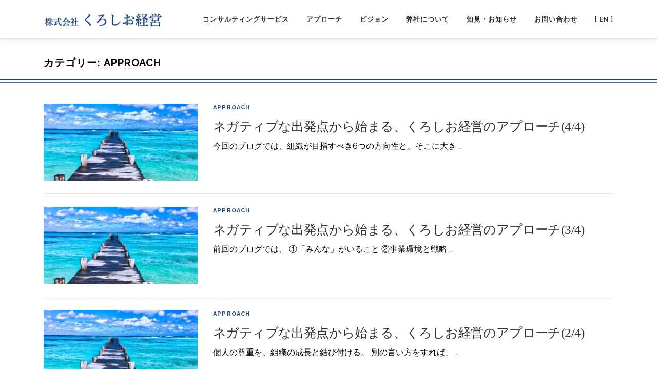

--- FILE ---
content_type: text/css
request_url: https://kuroshiohr.com/wp-content/themes/onepress-child/style.css
body_size: 2194
content:
/*
 Theme Name:   OnePress Child
 Theme URI:    https://www.famethemes.com/themes/onepress/
 Description:  OnePress Child Theme
 Author:       FameThemes
 Author URI:   http://www.famethemes.com
 Template:     onepress
 Version: 2.2.2
 License: GNU General Public License v2 or later
 License URI: http://www.gnu.org/licenses/gpl-2.0.html
 Text Domain: onepress
 Tags: one-column, two-columns, left-sidebar, right-sidebar, custom-menu, featured-images, full-width-template, sticky-post, theme-options, threaded-comments, translation-ready, e-commerce, blog,  portfolio
*/

body, button, input, select, textarea {
    font-family: "Raleway", YuMincho, "Yu Mincho", "游明朝", serif, Helvetica, Arial, sans-serif;
    font-size: 14px;
    font-size: 1rem;
    line-height: 1.5;
    color: #000;
}

h1, h2, h3, h4, h5, h6 {
    clear: both;
    font-family: "Raleway", YuMincho, "Yu Mincho", "游明朝", serif, Helvetica, Arial, sans-serif;
    font-weight: 600;
    margin-bottom: 15px;
    margin-bottom: 15px;
    margin-bottom: 0.5rem;
    margin-top:0.5rem;
    color: #000;
	line-height: 1.3;
}


.site-branding .site-title, .site-branding .site-text-logo {
    margin: 0px;
    line-height: 1;
    font-family: "Raleway", YuMincho, "Yu Mincho", "游明朝", serif, Helvetica, Arial, sans-serif;
    font-size: 18px;
    letter-spacing: 1px;
    text-transform: uppercase;
    color: #1f497d;
    display: initial;
    vertical-align: middle;
    font-weight: 600;
}

.onepress-menu a {
    color: #333333;
    font-family: "Raleway", YuMincho, "Yu Mincho", "游明朝", serif, Helvetica, Arial, sans-serif;
    padding-left: 17px;
    padding-right: 17px;
    font-size: 13px;
    font-weight: 600;
    text-transform: uppercase;
    text-decoration: none;
    zoom: 1;
    letter-spacing: 1px;
}

ul, ol, dl, p, details, address, .vcard, figure, pre, fieldset, table, dt, dd, hr {
    margin-bottom: 15px;
    margin-bottom: 0.1rem;
    margin-top: 0;
}

.head-right{
  text-align: right;
  padding: 15px 20px 0 0;
    font-family: YuMincho, "Yu Mincho", "游明朝", serif, Helvetica, Arial, sans-serif;
  
}

.entry-header .entry-title {
    font-family: YuMincho, "Yu Mincho", "游明朝", serif, Helvetica, Arial, sans-serif;

}

.section-title-area .section-subtitle {
    color: #000;
}

.sidebar .widget a {
    color: #333;
    font-size: 14px;
}


.tel{
	font-size: 0.8em;
	color: #1f497d;
	}




.hero-content-style1 p {
    font-style: normal;
     margin-bottom: 20px;

}

.top-title{
	font-size:2.5rem;
	}


.section-desc {
    font-size: 1rem;
}

.section-contact .address-contact .address-content {
    font-style: normal;
}


.section-services .service-item .service-content 
	{
    text-align: left !important;
    overflow: auto;
}

.section-title-area {
    margin-bottom: 40px;
}


.section-services .service-item .service-title {
    margin-bottom: 10px;
    margin-bottom: 0.625rem;
    color: #1D4373;
}

.section-services .service-item .service-content p {
    margin: 0px;
    font-size: 14px;
    color: #1D4373;
}

.team-member .member-name:after {
    content: "";
    display: block;
    position: absolute;
    left: 50%;
    margin-left: -5%;
    bottom: -11px;
    width: 10%;
    height: 2px;
    background: #ccc;
}

.wp-embedded-content {
    width: 100% !important;

}

.box00{
width: 80%;
margin: auto;
    font-size: 1rem;
	line-height: 160%;
	text-align:left;
}

.box01{
background-color: #1D4373;
color: #fff;
padding:5px 20px;
	
	}

.box04{
width: 60%;
padding: 20px 0 50px 0;
margin: auto;
    font-size: 1rem;
	line-height: 180%;
	text-align:left;	
	}
	
.img-bg{
	background-image: url("http://kuroshiohr.com/wp-content/uploads/2019/02/bg-service.png");
    background-repeat: no-repeat;
	background-position: right bottom;
	}

.section-sid1551110492768 {
    padding: 0 0 30px 0 !important;
}

.section-services {
    padding-bottom: 5px !important;
}
	

.m_t_30{
	margin-top: 30px;
	
	}
	
table.block {
    width: 100%;
	text-align:left;
	margin: 30px 0;
	background-color: #fff;
}

.block_a{
    width: 120px;

	}

table > tbody > tr > td, table > tfoot > tr > td {
    border: 1px solid #ccc;
    padding: 8px;
    vertical-align: middle;
}

.font_s{
		text-align:left;
font-size: 90%;
line-height: 180%;
	}
	
.b_b_d{
border-bottom: 1px dotted #ccc;
margin: 5px 0;	
	}


.border_b{
	border-bottom: 1px solid #1A406E;
	padding-bottom: 20px;
	margin-top: 22px;
	color: #1A406E;
	}

.line-title{
	border-bottom: 2px solid #1A406E;
	margin-bottom: 30px;
	padding-bottom: 5px;
	color: #1A406E;
	text-align: center;
	font-size: 110%;
	font-weight: bold;
	}
	
.midashi{
	color: #1A406E;
	font-size: 120%;
		margin-bottom: 30px;
	font-weight: bold;
	text-align: center;
	
	}


div.wpforms-container .wpforms-form .wpforms-field .wpforms-field-label, div.wpforms-container .wpforms-form .wpforms-field .wpforms-field-sublabel {
    font-size: 13px;
}
.page-header {
    padding: 25px 0px;
    border-top: 1px solid #e9e9e9;
    background: #ffffff;
    border-bottom: 2px solid #4974A8;
    position: relative;
}

.page-header:before {
    border-bottom: 2px solid #1D4373;
	margin-bottom: 5px;

}

.page-header .entry-title, .page-header .page-title {
    margin-bottom: 0px;
    font-size: 20px;
    font-weight: 600;
    letter-spacing: 1px;
    text-transform: uppercase;
}



.section-padding {
    padding: 4rem 0px;
}


.section-about .section-title-area {
    margin-bottom: 20px;
}

.section-about .row > div {
    margin-top: 10px;
}


.feature-item {
    text-align: left;
}

.alignleft {
    display: inline;
    float: left;
    margin: 0.5em 2em 0 0;
}

.p_t_15{
	padding-top: 15px;
	
	}

.white-waku{
	border: 5px solid #fff;
}

.name_b{
	font-size: 1.2em;
	font-weight: bold;
	margin-top: 10px;
	padding-top: 75px;
	}
	
.name_s{
	font-size: 0.8em;
	
	}
	
.shikiri{
    clear: both;
	
	
	}

#nav-toggle {
    margin-left: 8px;
}


.rpwwt-widget ul li:last-child {
    margin: 0;
	line-height: 1.2;
}

.wpforms-confirmation-container-full {
    color: #333;
    margin: 0 0 24px 0;
    background: rgba(237,242,247,1) !important;
    border: 1px solid #0d1f35 !important;
    padding: 15px 15px;
}


@media screen and (min-width: 940px)
{
.hero-content-style1 h2 {
    letter-spacing: 4px;
}

.box02{
	display: none; 
	
}


.entry-header .entry-title {
    font-size: 25px;
    line-height: 1.5;
}

.wp-embedded-content {
    width: 100% !important;

}

}

@media screen and (max-width: 940px)
{
.box00{
width: 90%;
margin: auto;
    font-size: 1rem;
	line-height: 160%;
	text-align:left;
}

.top-title{
	font-size:2rem;
	}

.box03{
	display: none;
	}


.box04{
width: 90%;
margin: auto;
    font-size: 1rem;
	line-height: 180%;
	text-align:left;
	padding: 10px 0;	
	}

.section-padding {
    padding: 3rem 0px;
}

.wp-embedded-content {
    width: 100% !important;

}

/*
.site-logo-div img {
    height: 17px;
    width: auto;
}
*/

}
